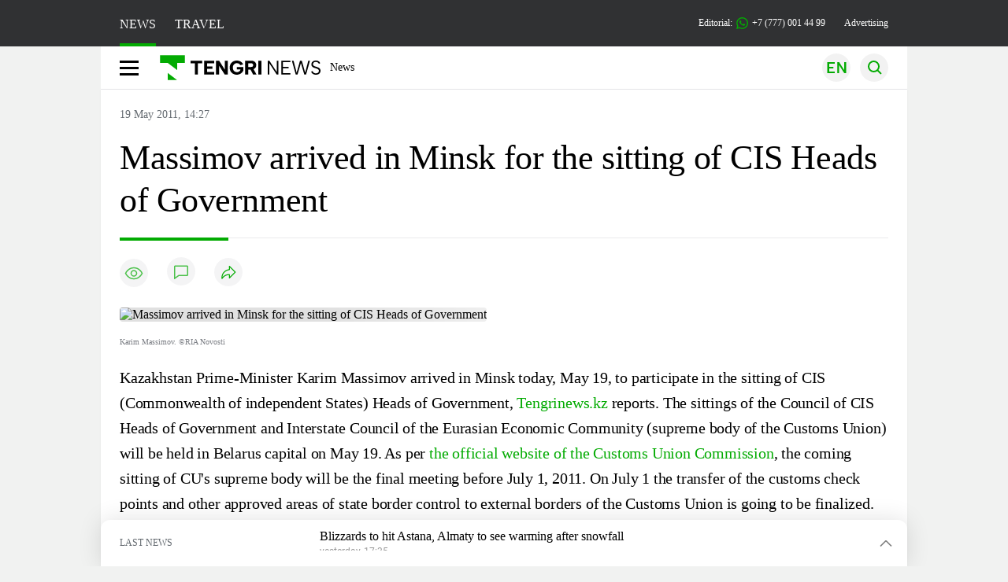

--- FILE ---
content_type: image/svg+xml
request_url: https://en.tengrinews.kz/build/assets/app_ios-BFGZ-1by.svg
body_size: 1689
content:
<svg width="49" height="30" viewBox="0 0 49 30" fill="none" xmlns="http://www.w3.org/2000/svg">
<path d="M25.4803 21.8106C25.0938 22.6757 24.7579 23.5454 24.3254 24.3644C23.6167 25.7173 22.7608 26.9781 21.7347 28.1101C21.0951 28.8141 20.3451 29.3663 19.3787 29.5227C18.5229 29.6654 17.7084 29.4905 16.9123 29.173C16.2819 28.9245 15.6469 28.6714 14.9889 28.5242C13.9121 28.2849 12.8492 28.4322 11.8231 28.8371C11.3721 29.0166 10.9212 29.2052 10.4656 29.3709C9.08516 29.8724 7.85196 29.6056 6.77521 28.6116C5.61102 27.5395 4.69532 26.2695 3.92227 24.912C2.22892 21.944 1.28561 18.7644 1.46507 15.3179C1.58471 13.0033 2.32555 10.9234 4.04651 9.2853C5.30272 8.0843 6.81202 7.42629 8.55599 7.32966C9.52231 7.27444 10.4196 7.55973 11.3031 7.90024C11.777 8.0843 12.2464 8.26376 12.725 8.44322C13.3093 8.66409 13.8937 8.65949 14.4781 8.44322C15.311 8.13032 16.1393 7.78981 16.9952 7.53212C19.7192 6.70385 22.7885 7.69778 24.4726 9.92491C24.5324 10.0031 24.583 10.0906 24.6383 10.1688C20.0874 13.0171 20.5061 19.5605 25.4849 21.8106H25.4803Z" fill="white"/>
<path d="M19.2494 0.14675C19.7004 3.3448 16.8014 7.15024 13.4193 6.89716C12.6325 4.24209 16.3551 -0.069521 19.2494 0.14675Z" fill="white"/>
<path d="M31.6037 18.5V13.0455H33.1165V18.5H31.6037ZM32.3636 12.3423C32.1387 12.3423 31.9458 12.2678 31.7848 12.1186C31.6262 11.9671 31.5469 11.786 31.5469 11.5753C31.5469 11.367 31.6262 11.1882 31.7848 11.0391C31.9458 10.8875 32.1387 10.8118 32.3636 10.8118C32.5885 10.8118 32.7803 10.8875 32.9389 11.0391C33.0999 11.1882 33.1804 11.367 33.1804 11.5753C33.1804 11.786 33.0999 11.9671 32.9389 12.1186C32.7803 12.2678 32.5885 12.3423 32.3636 12.3423ZM41.04 14.8636C41.04 15.6567 40.8896 16.3314 40.589 16.8878C40.2907 17.4441 39.8835 17.8691 39.3674 18.1626C38.8536 18.4538 38.276 18.5994 37.6344 18.5994C36.9881 18.5994 36.4081 18.4527 35.8944 18.1591C35.3806 17.8655 34.9746 17.4406 34.6763 16.8842C34.378 16.3279 34.2289 15.6544 34.2289 14.8636C34.2289 14.0705 34.378 13.3958 34.6763 12.8395C34.9746 12.2831 35.3806 11.8594 35.8944 11.5682C36.4081 11.2746 36.9881 11.1278 37.6344 11.1278C38.276 11.1278 38.8536 11.2746 39.3674 11.5682C39.8835 11.8594 40.2907 12.2831 40.589 12.8395C40.8896 13.3958 41.04 14.0705 41.04 14.8636ZM39.481 14.8636C39.481 14.3499 39.4041 13.9167 39.2502 13.5639C39.0987 13.2112 38.8844 12.9437 38.6074 12.7614C38.3304 12.5791 38.0061 12.4879 37.6344 12.4879C37.2627 12.4879 36.9384 12.5791 36.6614 12.7614C36.3844 12.9437 36.169 13.2112 36.0151 13.5639C35.8636 13.9167 35.7878 14.3499 35.7878 14.8636C35.7878 15.3774 35.8636 15.8106 36.0151 16.1634C36.169 16.5161 36.3844 16.7836 36.6614 16.9659C36.9384 17.1482 37.2627 17.2393 37.6344 17.2393C38.0061 17.2393 38.3304 17.1482 38.6074 16.9659C38.8844 16.7836 39.0987 16.5161 39.2502 16.1634C39.4041 15.8106 39.481 15.3774 39.481 14.8636ZM46.1243 13.3189C46.0959 13.0324 45.974 12.8099 45.7585 12.6513C45.5431 12.4927 45.2507 12.4134 44.8814 12.4134C44.6304 12.4134 44.4186 12.4489 44.2457 12.5199C44.0729 12.5885 43.9403 12.6844 43.848 12.8075C43.758 12.9306 43.7131 13.0703 43.7131 13.2266C43.7083 13.3568 43.7356 13.4704 43.7947 13.5675C43.8563 13.6645 43.9403 13.7486 44.0469 13.8196C44.1534 13.8883 44.2765 13.9486 44.4162 14.0007C44.5559 14.0504 44.705 14.093 44.8636 14.1286L45.517 14.2848C45.8343 14.3558 46.1255 14.4505 46.3906 14.5689C46.6558 14.6873 46.8854 14.8329 47.0795 15.0057C47.2737 15.1785 47.424 15.3821 47.5305 15.6165C47.6394 15.8509 47.6951 16.1196 47.6974 16.4226C47.6951 16.8677 47.5814 17.2536 47.3565 17.5803C47.134 17.9046 46.812 18.1567 46.3906 18.3366C45.9716 18.5142 45.4661 18.603 44.8743 18.603C44.2872 18.603 43.7758 18.513 43.3402 18.3331C42.907 18.1532 42.5684 17.8868 42.3246 17.5341C42.0831 17.179 41.9564 16.7398 41.9446 16.2166H43.4325C43.4491 16.4605 43.5189 16.6641 43.642 16.8274C43.7675 16.9884 43.9344 17.1103 44.1428 17.1932C44.3535 17.2737 44.5914 17.3139 44.8565 17.3139C45.117 17.3139 45.343 17.276 45.5348 17.2003C45.7289 17.1245 45.8793 17.0192 45.9858 16.8842C46.0923 16.7493 46.1456 16.5942 46.1456 16.419C46.1456 16.2557 46.0971 16.1184 46 16.0071C45.9053 15.8958 45.7656 15.8011 45.581 15.723C45.3987 15.6449 45.175 15.5739 44.9098 15.5099L44.1179 15.3111C43.5047 15.1619 43.0206 14.9287 42.6655 14.6115C42.3104 14.2943 42.134 13.867 42.1364 13.3295C42.134 12.8892 42.2512 12.5045 42.4879 12.1754C42.727 11.8464 43.0549 11.5895 43.4716 11.4048C43.8883 11.2202 44.3617 11.1278 44.892 11.1278C45.4318 11.1278 45.9029 11.2202 46.3054 11.4048C46.7102 11.5895 47.0251 11.8464 47.25 12.1754C47.4749 12.5045 47.5909 12.8857 47.598 13.3189H46.1243Z" fill="white"/>
</svg>
